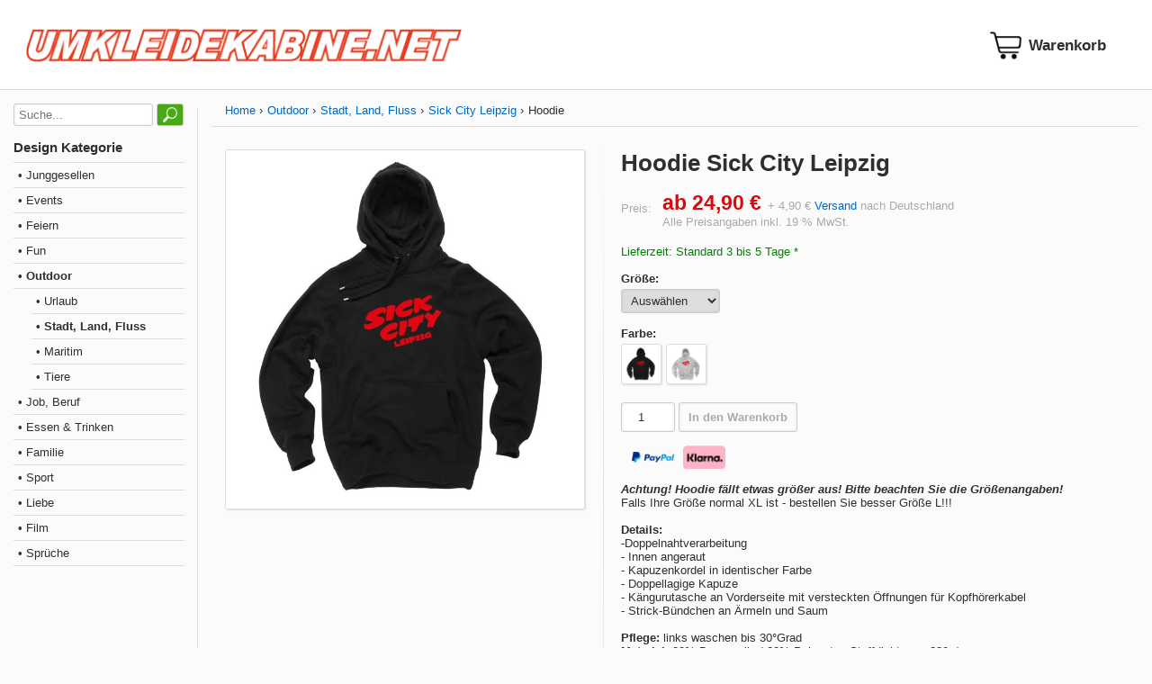

--- FILE ---
content_type: text/html; charset=utf-8
request_url: https://www.umkleidekabine.net/produkt/hoodie-sick-city-leipzig.html
body_size: 5227
content:
<!DOCTYPE html>
<html lang="de-de" xmlns="http://www.w3.org/1999/xhtml"><head><meta http-equiv="Content-Type" content="text/html; charset=utf-8" /><meta name="viewport" content="width=device-width, initial-scale=1.0, minimum-scale=1.0, maximum-scale=1.0, user-scalable=no" /><meta http-equiv="X-UA-Compatible" content="IE=edge" /><script src="/cssjs/ajax.min.js?v2.1"></script><script src="/cssjs/script.min.js?v2.1"></script><script src="/cssjs/ovlaypopup.min.js?v2.1"></script><link href="/cssjs/style.min.css?v2.1" rel="stylesheet" /><link href="/cssjs/style-resp.min.css?v2.1" rel="stylesheet" /><meta property="og:image" content="https://cdn.umkleidekabine.net/medium/UMK016935-black.jpg" /><link rel="image_src" href="https://cdn.umkleidekabine.net/medium/UMK016935-black.jpg" /><meta name="robots" content="index, follow" /><title>Hoodie Sick City Leipzig online bestellen - UMKLEIDEKABINE.net</title></head><body><div id="glbBody"><script>var curcyPatt = '{0} €', curcyDSep = ',', curcyGSep = '.';</script><div class="section header"><div class="container" id="stickyHeader"><div class="logo"><a href="/"><img title="UMKLEIDEKABINE.net" src="/images/umkleidekabine-logo.png" class="shopLogo" /></a></div><div class="basket"><a href="/warenkorb.html"><i id="basketIcon" data-count="" class="basket"></i></a></div><div class="iconmenu"><div class="menuicontoggle" onclick="toggleMenu()"><div class="bar1"></div><div class="bar2"></div><div class="bar3"></div></div></div></div></div><div class="container mainpagegrid"><div class="categoryoverlay" onclick="toggleMenu()"></div><div class="container category"><div class="search"><form action="/suche.html" method="get"><input type="text" placeholder="Suche..." name="q" id="q" value="" /> <input type="submit"value="&nbsp;" /></form></div><div class="headline">Design Kategorie</div><div class="catview"><div class="level level1"><div class="itemlevel1"><a class="none" href="/design-kategorie/junggesellen.html">&bull; Junggesellen</a></div><div class="level level2"><div class="itemlevel2"><a class="none" href="/design-kategorie/jga-fuer-braut.html">&bull; JGA für Braut</a></div></div><div class="level level2"><div class="itemlevel2"><a class="none" href="/design-kategorie/jga-fuer-braeutigam.html">&bull; JGA für Bräutigam</a></div></div></div><div class="level level1"><div class="itemlevel1"><a class="none" href="/design-kategorie/events.html">&bull; Events</a></div><div class="level level2"><div class="itemlevel2"><a class="none" href="/design-kategorie/abschluss.html">&bull; Abschluss</a></div></div><div class="level level2"><div class="itemlevel2"><a class="none" href="/design-kategorie/geburtstag.html">&bull; Geburtstag</a></div></div><div class="level level2"><div class="itemlevel2"><a class="none" href="/design-kategorie/halloween.html">&bull; Halloween</a></div></div><div class="level level2"><div class="itemlevel2"><a class="none" href="/design-kategorie/jubilaeum.html">&bull; Jubiläum</a></div></div><div class="level level2"><div class="itemlevel2"><a class="none" href="/design-kategorie/oktoberfest.html">&bull; Oktoberfest</a></div></div><div class="level level2"><div class="itemlevel2"><a class="none" href="/design-kategorie/weihnachten.html">&bull; Weihnachten</a></div></div></div><div class="level level1"><div class="itemlevel1"><a class="none" href="/design-kategorie/feiern.html">&bull; Feiern</a></div><div class="level level2"><div class="itemlevel2"><a class="none" href="/design-kategorie/musik.html">&bull; Musik</a></div></div><div class="level level2"><div class="itemlevel2"><a class="none" href="/design-kategorie/festival.html">&bull; Festival</a></div></div><div class="level level2"><div class="itemlevel2"><a class="none" href="/design-kategorie/party.html">&bull; Party</a></div></div></div><div class="level level1"><div class="itemlevel1"><a class="none" href="/design-kategorie/fun.html">&bull; Fun</a></div><div class="level level2"><div class="itemlevel2"><a class="none" href="/design-kategorie/nerdy.html">&bull; Nerdy</a></div></div><div class="level level2"><div class="itemlevel2"><a class="none" href="/design-kategorie/style.html">&bull; Style</a></div></div></div><div class="level level1 activ"><div class="itemlevel1"><a class="none activ" href="/design-kategorie/outdoor.html">&bull; Outdoor</a></div><div class="level level2"><div class="itemlevel2"><a class="none" href="/design-kategorie/urlaub.html">&bull; Urlaub</a></div></div><div class="level level2 activ"><div class="itemlevel2"><a class="none activ" href="/design-kategorie/stadt-land-fluss.html">&bull; Stadt, Land, Fluss</a></div></div><div class="level level2"><div class="itemlevel2"><a class="none" href="/design-kategorie/maritim.html">&bull; Maritim</a></div></div><div class="level level2"><div class="itemlevel2"><a class="none" href="/design-kategorie/tiere.html">&bull; Tiere</a></div></div></div><div class="level level1"><div class="itemlevel1"><a class="none" href="/design-kategorie/job-beruf.html">&bull; Job, Beruf</a></div><div class="level level2"><div class="itemlevel2"><a class="none" href="/design-kategorie/beruf-weiblich.html">&bull; Weiblich</a></div></div><div class="level level2"><div class="itemlevel2"><a class="none" href="/design-kategorie/beruf-maennlich.html">&bull; Männlich</a></div></div></div><div class="level level1"><div class="itemlevel1"><a class="none" href="/design-kategorie/essen-trinken.html">&bull; Essen & Trinken</a></div></div><div class="level level1"><div class="itemlevel1"><a class="none" href="/design-kategorie/familie.html">&bull; Familie</a></div><div class="level level2"><div class="itemlevel2"><a class="none" href="/design-kategorie/familie-geburt.html">&bull; Geburt</a></div></div><div class="level level2"><div class="itemlevel2"><a class="none" href="/design-kategorie/familie-baby-kind.html">&bull; Baby & Kind</a></div></div><div class="level level2"><div class="itemlevel2"><a class="none" href="/design-kategorie/familie-mama-papa.html">&bull; Mama & Papa</a></div></div><div class="level level2"><div class="itemlevel2"><a class="none" href="/design-kategorie/familie-oma-opa.html">&bull; Oma & Opa</a></div></div><div class="level level2"><div class="itemlevel2"><a class="none" href="/design-kategorie/familie-geschwister.html">&bull; Geschwister</a></div></div><div class="level level2"><div class="itemlevel2"><a class="none" href="/design-kategorie/familie-tante-onkel.html">&bull; Tante & Onkel</a></div></div></div><div class="level level1"><div class="itemlevel1"><a class="none" href="/design-kategorie/sport.html">&bull; Sport</a></div><div class="level level2"><div class="itemlevel2"><a class="none" href="/design-kategorie/ballsport.html">&bull; Ballsport</a></div><div class="level level3"><div class="itemlevel3"><a class="none" href="/design-kategorie/sport-fussball.html">&bull; Fußball</a></div></div><div class="level level3"><div class="itemlevel3"><a class="none" href="/design-kategorie/sport-handball.html">&bull; Handball</a></div></div></div><div class="level level2"><div class="itemlevel2"><a class="none" href="/design-kategorie/sport-wassersport.html">&bull; Wassersport</a></div></div><div class="level level2"><div class="itemlevel2"><a class="none" href="/design-kategorie/sport-wintersport.html">&bull; Wintersport</a></div></div></div><div class="level level1"><div class="itemlevel1"><a class="none" href="/design-kategorie/liebe.html">&bull; Liebe</a></div><div class="level level2"><div class="itemlevel2"><a class="none" href="/design-kategorie/liebe-happy.html">&bull; Happy</a></div></div></div><div class="level level1"><div class="itemlevel1"><a class="none" href="/design-kategorie/film.html">&bull; Film</a></div></div><div class="level level1"><div class="itemlevel1"><a class="none" href="/design-kategorie/sprueche.html">&bull; Sprüche</a></div></div></div></div><div class="container content"><div class="breadcrumb"><div class="item"><a title="Home" href="/">Home</a></div><div class="item"><a title="Outdoor" href="/design-kategorie/outdoor.html">Outdoor</a></div><div class="item"><a title="Stadt, Land, Fluss" href="/design-kategorie/stadt-land-fluss.html">Stadt, Land, Fluss</a></div><div class="item"><a title="Sick City Leipzig" href="/design/sick-city-leipzig.html">Sick City Leipzig</a></div><div class="item">Hoodie</div></div><script>var variList = [{"ID":154,"Name":"Hoodie Sick City Leipzig, Schwarz, 2XL","Image":"//cdn.umkleidekabine.net/medium/UMK016935-black.jpg","P1ID":2,"P1Url":"black","P1Name":"Farbe","P1Value":"Schwarz","P2ID":1,"P2Url":"2xl","P2Name":"Größe","P2Value":"2XL","Price":"24,90 €","Orderable":true},{"ID":155,"Name":"Hoodie Sick City Leipzig, Schwarz, 3XL","Image":"//cdn.umkleidekabine.net/medium/UMK016935-black.jpg","P1ID":2,"P1Url":"black","P1Name":"Farbe","P1Value":"Schwarz","P2ID":1,"P2Url":"3xl","P2Name":"Größe","P2Value":"3XL","Price":"24,90 €","Orderable":true},{"ID":156,"Name":"Hoodie Sick City Leipzig, Schwarz, 4XL","Image":"//cdn.umkleidekabine.net/medium/UMK016935-black.jpg","P1ID":2,"P1Url":"black","P1Name":"Farbe","P1Value":"Schwarz","P2ID":1,"P2Url":"4xl","P2Name":"Größe","P2Value":"4XL","Price":"24,90 €","Orderable":false},{"ID":157,"Name":"Hoodie Sick City Leipzig, Schwarz, 5XL","Image":"//cdn.umkleidekabine.net/medium/UMK016935-black.jpg","P1ID":2,"P1Url":"black","P1Name":"Farbe","P1Value":"Schwarz","P2ID":1,"P2Url":"5xl","P2Name":"Größe","P2Value":"5XL","Price":"24,90 €","Orderable":true},{"ID":158,"Name":"Hoodie Sick City Leipzig, Schwarz, XL","Image":"//cdn.umkleidekabine.net/medium/UMK016935-black.jpg","P1ID":2,"P1Url":"black","P1Name":"Farbe","P1Value":"Schwarz","P2ID":1,"P2Url":"xl","P2Name":"Größe","P2Value":"XL","Price":"24,90 €","Orderable":true},{"ID":159,"Name":"Hoodie Sick City Leipzig, Schwarz, L","Image":"//cdn.umkleidekabine.net/medium/UMK016935-black.jpg","P1ID":2,"P1Url":"black","P1Name":"Farbe","P1Value":"Schwarz","P2ID":1,"P2Url":"l","P2Name":"Größe","P2Value":"L","Price":"24,90 €","Orderable":true},{"ID":160,"Name":"Hoodie Sick City Leipzig, Schwarz, M","Image":"//cdn.umkleidekabine.net/medium/UMK016935-black.jpg","P1ID":2,"P1Url":"black","P1Name":"Farbe","P1Value":"Schwarz","P2ID":1,"P2Url":"m","P2Name":"Größe","P2Value":"M","Price":"24,90 €","Orderable":true},{"ID":161,"Name":"Hoodie Sick City Leipzig, Schwarz, S","Image":"//cdn.umkleidekabine.net/medium/UMK016935-black.jpg","P1ID":2,"P1Url":"black","P1Name":"Farbe","P1Value":"Schwarz","P2ID":1,"P2Url":"s","P2Name":"Größe","P2Value":"S","Price":"24,90 €","Orderable":true},{"ID":162,"Name":"Hoodie Sick City Leipzig, Schwarz, XS","Image":"//cdn.umkleidekabine.net/medium/UMK016935-black.jpg","P1ID":2,"P1Url":"black","P1Name":"Farbe","P1Value":"Schwarz","P2ID":1,"P2Url":"xs","P2Name":"Größe","P2Value":"XS","Price":"24,90 €","Orderable":true},{"ID":163,"Name":"Hoodie Sick City Leipzig, Grau, 5XL","Image":"//cdn.umkleidekabine.net/medium/UMK016935-grey.jpg","P1ID":2,"P1Url":"grey","P1Name":"Farbe","P1Value":"Grau","P2ID":1,"P2Url":"5xl","P2Name":"Größe","P2Value":"5XL","Price":"24,90 €","Orderable":true},{"ID":164,"Name":"Hoodie Sick City Leipzig, Grau, 4XL","Image":"//cdn.umkleidekabine.net/medium/UMK016935-grey.jpg","P1ID":2,"P1Url":"grey","P1Name":"Farbe","P1Value":"Grau","P2ID":1,"P2Url":"4xl","P2Name":"Größe","P2Value":"4XL","Price":"24,90 €","Orderable":true},{"ID":165,"Name":"Hoodie Sick City Leipzig, Grau, 3XL","Image":"//cdn.umkleidekabine.net/medium/UMK016935-grey.jpg","P1ID":2,"P1Url":"grey","P1Name":"Farbe","P1Value":"Grau","P2ID":1,"P2Url":"3xl","P2Name":"Größe","P2Value":"3XL","Price":"24,90 €","Orderable":true},{"ID":166,"Name":"Hoodie Sick City Leipzig, Grau, 2XL","Image":"//cdn.umkleidekabine.net/medium/UMK016935-grey.jpg","P1ID":2,"P1Url":"grey","P1Name":"Farbe","P1Value":"Grau","P2ID":1,"P2Url":"2xl","P2Name":"Größe","P2Value":"2XL","Price":"24,90 €","Orderable":true},{"ID":167,"Name":"Hoodie Sick City Leipzig, Grau, XL","Image":"//cdn.umkleidekabine.net/medium/UMK016935-grey.jpg","P1ID":2,"P1Url":"grey","P1Name":"Farbe","P1Value":"Grau","P2ID":1,"P2Url":"xl","P2Name":"Größe","P2Value":"XL","Price":"24,90 €","Orderable":true},{"ID":168,"Name":"Hoodie Sick City Leipzig, Grau, L","Image":"//cdn.umkleidekabine.net/medium/UMK016935-grey.jpg","P1ID":2,"P1Url":"grey","P1Name":"Farbe","P1Value":"Grau","P2ID":1,"P2Url":"l","P2Name":"Größe","P2Value":"L","Price":"24,90 €","Orderable":true},{"ID":169,"Name":"Hoodie Sick City Leipzig, Grau, M","Image":"//cdn.umkleidekabine.net/medium/UMK016935-grey.jpg","P1ID":2,"P1Url":"grey","P1Name":"Farbe","P1Value":"Grau","P2ID":1,"P2Url":"m","P2Name":"Größe","P2Value":"M","Price":"24,90 €","Orderable":true},{"ID":170,"Name":"Hoodie Sick City Leipzig, Grau, S","Image":"//cdn.umkleidekabine.net/medium/UMK016935-grey.jpg","P1ID":2,"P1Url":"grey","P1Name":"Farbe","P1Value":"Grau","P2ID":1,"P2Url":"s","P2Name":"Größe","P2Value":"S","Price":"24,90 €","Orderable":true},{"ID":171,"Name":"Hoodie Sick City Leipzig, Grau, XS","Image":"//cdn.umkleidekabine.net/medium/UMK016935-grey.jpg","P1ID":2,"P1Url":"grey","P1Name":"Farbe","P1Value":"Grau","P2ID":1,"P2Url":"xs","P2Name":"Größe","P2Value":"XS","Price":"24,90 €","Orderable":true}];var variOrig = {"Name":"Hoodie Sick City Leipzig","Image":"//cdn.umkleidekabine.net/medium/UMK016935-black.jpg","Price":"ab 24,90 €"};</script><div class="container viewProduct"><div class="image"><div class="main"><img onclick="viewImage(this); return false;" id="prodImage" data-default="//cdn.umkleidekabine.net/medium/UMK016935-black.jpg" src="//cdn.umkleidekabine.net/medium/UMK016935-black.jpg" /></div></div><div class="variation"><form action="" id="fromProdOrder" onsubmit="return submitToBasket(this);" method="POST"><input type="hidden" id="action" name="action" value="addBasket" /><input type="hidden" id="inpProduct" name="inpProduct" value="34421" /><input type="hidden" id="inpVariation" name="inpVariation" value="" /><h1 id="prodName">Hoodie Sick City Leipzig</h1><div class="prodPrice"><table><tr><td>Preis:</td><td><span id="prodPrice">ab 24,90 €</span> + 4,90 € <a href="/info/versandkosten.html" target="blank">Versand</a> nach Deutschland</td></tr><tr><td></td><td>Alle Preisangaben inkl. 19 % MwSt.</td></tr></table></div><div id="deliverTime" data-default="Lieferzeit: Standard 3 bis 5 Tage *">Lieferzeit: Standard 3 bis 5 Tage *</div><div class="shortDescription"></div><div class="selectProp2"><label>Größe:</label><select id="selectProp2" onchange="selectVariation(null, this.options[this.selectedIndex].value);"><option value="">Auswählen</option><option value="2xl">2XL</option><option value="3xl">3XL</option><option value="4xl">4XL</option><option value="5xl">5XL</option><option value="xl">XL</option><option value="l">L</option><option value="m">M</option><option value="s">S</option><option value="xs">XS</option></select></div><div class="selectProp1"><label>Farbe: <span id="prop1Nam" data-default=""></span></label><img src="//cdn.umkleidekabine.net/medium/UMK016935-black.jpg" onmouseout="changeImageTo(null);" onmouseover="changeImageTo(this);" onclick="selectVariation('black', null);" data-imagebig="//cdn.umkleidekabine.net/medium/UMK016935-black.jpg" data-name="Schwarz" data-url="black" /><img src="//cdn.umkleidekabine.net/medium/UMK016935-grey.jpg" onmouseout="changeImageTo(null);" onmouseover="changeImageTo(this);" onclick="selectVariation('grey', null);" data-imagebig="//cdn.umkleidekabine.net/medium/UMK016935-grey.jpg" data-name="Grau" data-url="grey" /></div><div class="basketItems"><input type="number" id="inpQuantity" name="inpQuantity" value="1" /> <button type="submit" id="inpSubmit" name="inpSubmit" disabled>In den Warenkorb</button></div><div class="payLogo"><img src="/images/paypal-logo-100px.png" /><img src="/images/sofort-96.png" /></div><div class="description"><b><em>Achtung! Hoodie fällt etwas größer aus! Bitte beachten Sie die Größenangaben!</em></b> <br>Falls Ihre Größe normal XL ist - bestellen Sie besser Größe L!!!<br><br><b>Details:</b><br>-Doppelnahtverarbeitung <br>- Innen angeraut <br>- Kapuzenkordel in identischer Farbe <br>- Doppellagige Kapuze <br>- Kängurutasche an Vorderseite mit versteckten Öffnungen für Kopfhörerkabel <br>- Strick-Bündchen an Ärmeln und Saum <br><br><b>Pflege:</b> links waschen bis 30°Grad<br> <b>Material:</b> 80% Baumwolle / 20% Polyester, Stoffdichte ca. 280g/qm<br><br> <b>Größentabelle Hoodie / Kapuzenpullover in cm flach gemessen</b><br> <b>Länge:  </b> (XS)60cm (S)63cm (M)67cm (L)671cm (XL)74cm (2XL)79cm (3XL)81cm (4XL)86cm (5XL)88cm<br> <b>Breite:</b> (XS)49cm (S)51cm (M)55cm (L)58cm (XL)64cm (2XL)68cm (3XL)72cm (4XL)76cm (5XL)81cm<br><b>Ärmel:</b> (XS)56cm (S)59cm (M)61cm (L)62cm (XL)63cm (2XL)64cm (3XL)65cm (4XL)68cm (5XL)69cm<br></div><hr />Art-Nr.: UMK016935<br />Größe: 2XL, 3XL, 4XL, 5XL, XL, L, M, S, XS<br />Farbe: Schwarz, Grau</form></div><div class="crossSell"><hr /><h2>Weitere Sick City Leipzig Produkte</h2><div class="productGrid"><div class="product"><a class="none" href="/produkt/babybody-sick-city-leipzig.html"><div class="image"><img src="//cdn.umkleidekabine.net/small/UMK016929-dustyblue.jpg" /></div><div class="name">Babybody Sick City Leipzig</div><div class="price">Varianten <b>ab 17,90 €</b> zzgl. <a href="/info/versandkosten.html">Versand</a></div></a></div><div class="product"><a class="none" href="/produkt/damen-t-shirt-sick-city-leipzig.html"><div class="image"><img src="//cdn.umkleidekabine.net/small/UMK016930-black.jpg" /></div><div class="name">Damen T-Shirt Sick City Leipzig</div><div class="price">Varianten <b>ab 14,90 €</b> zzgl. <a href="/info/versandkosten.html">Versand</a></div></a></div><div class="product"><a class="none" href="/produkt/damen-t-shirt-v-ausschnitt-sick-city-leipzig.html"><div class="image"><img src="//cdn.umkleidekabine.net/small/UMK016931-lightblue.jpg" /></div><div class="name">Damen T-Shirt V-Ausschnitt Sick City Leipzig</div><div class="price">Varianten <b>ab 19,90 €</b> zzgl. <a href="/info/versandkosten.html">Versand</a></div></a></div><div class="product"><a class="none" href="/produkt/grillschuerze-sick-city-leipzig.html"><div class="image"><img src="//cdn.umkleidekabine.net/small/UMK016932-navy.jpg" /></div><div class="name">Grillschürze Sick City Leipzig</div><div class="price">Varianten <b>ab 17,90 €</b> zzgl. <a href="/info/versandkosten.html">Versand</a></div></a></div><div class="product"><a class="none" href="/produkt/herren-t-shirt-sick-city-leipzig.html"><div class="image"><img src="//cdn.umkleidekabine.net/small/UMK016933-navy.jpg" /></div><div class="name">Herren T-Shirt Sick City Leipzig</div><div class="price">Varianten <b>ab 14,90 €</b> zzgl. <a href="/info/versandkosten.html">Versand</a></div></a></div><div class="product"><a class="none" href="/produkt/herren-t-shirt-v-ausschnitt-sick-city-leipzig.html"><div class="image"><img src="//cdn.umkleidekabine.net/small/UMK016934-lightblue.jpg" /></div><div class="name">Herren T-Shirt V-Ausschnitt Sick City Leipzig</div><div class="price">Varianten <b>ab 19,90 €</b> zzgl. <a href="/info/versandkosten.html">Versand</a></div></a></div><div class="product"><a class="none" href="/produkt/jutebeutel-sick-city-leipzig.html"><div class="image"><img src="//cdn.umkleidekabine.net/small/UMK016936-purple.jpg" /></div><div class="name">Jutebeutel Sick City Leipzig</div><div class="price">Varianten <b>ab 6,90 €</b> zzgl. <a href="/info/versandkosten.html">Versand</a></div></a></div><div class="product"><a class="none" href="/produkt/kinder-t-shirt-sick-city-leipzig.html"><div class="image"><img src="//cdn.umkleidekabine.net/small/UMK016937-royalblue.jpg" /></div><div class="name">Kinder T-Shirt Sick City Leipzig</div><div class="price">Varianten <b>ab 9,90 €</b> zzgl. <a href="/info/versandkosten.html">Versand</a></div></a></div><div class="product"><a class="none" href="/produkt/laetzchen-sick-city-leipzig.html"><div class="image"><img src="//cdn.umkleidekabine.net/small/UMK016938-navy.jpg" /></div><div class="name">Lätzchen Sick City Leipzig</div><div class="price">Varianten <b>ab 9,90 €</b> zzgl. <a href="/info/versandkosten.html">Versand</a></div></a></div><div class="product"><a class="none" href="/produkt/turnbeutel-sick-city-leipzig.html"><div class="image"><img src="//cdn.umkleidekabine.net/small/UMK016939-yellow.jpg" /></div><div class="name">Turnbeutel Sick City Leipzig</div><div class="price">Varianten <b>ab 7,90 €</b> zzgl. <a href="/info/versandkosten.html">Versand</a></div></a></div></div></div><div class="deliveryInfo">* Gilt für Lieferungen nach Deutschland bei Standardversand. Lieferzeiten für andere Länder und Informationen zur Berechnung des Liefertermins siehe <a href="/info/versandkosten.html" target="_blank">hier</a>.</div></div></div></div><div class="section footer"><div><a href="/info/impressum.html">Impressum</a><br /><a href="/info/datenschutz.html">Datenschutz</a><br /><a href="/info/agb.html">AGB</a><br /><a href="/info/wiederruf.html">Widerrufsbelehrung</a></div><div><a href="/info/versandkosten.html">Versandkosten</a><br /><a href="/info/versandkosten.html">Lieferzeiten</a><br /><img src="/images/paypal-logo-100px.png" style="margin-bottom: 10px;" /><br /><img src="/images/sofort-96.png" /></div><div class="copy">Alle Preise in Euro und inkl. der gesetzlichen Mehrwertsteuer, zzgl. Versandkosten.<br />Änderungen und Irrtümer vorbehalten. Abbildungen ähnlich.<br />&copy; 2026 UMKLEIDEKABINE.net</div></div><script>initJs();</script></div></body></html>